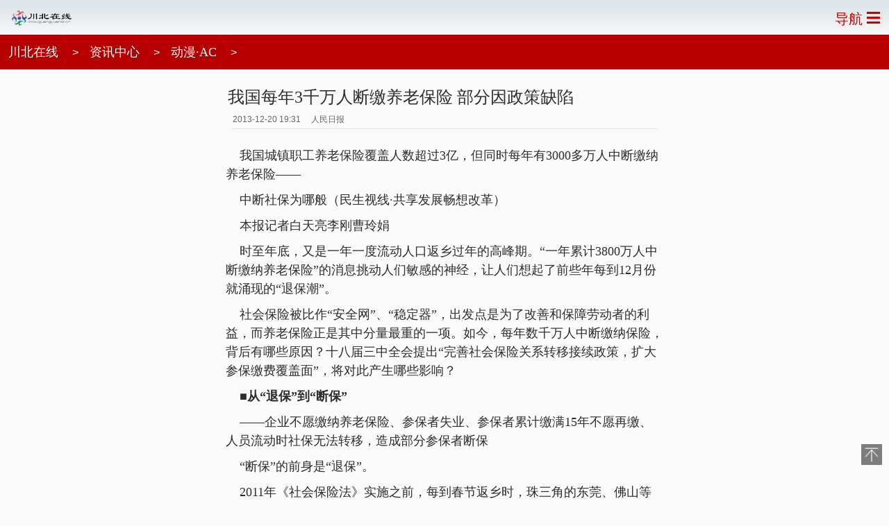

--- FILE ---
content_type: text/html
request_url: http://3g.guangyuanol.cn/news/quyu/2013/1220/133353.html
body_size: 5842
content:
<!DOCTYPE html>
<html>
<head>
<meta charset="gb2312">
<meta name="viewport" content="width=device-width, initial-scale=1.0, user-scalable=no">
<meta http-equiv="X-UA-Compatible" content="IE=edge,chrome=1" />
<meta name="applicable-device" content="mobile">
<title>我国每年3千万人断缴养老保险 部分因政策缺陷|我国每年3千万人断缴养老保险|部-动漫·AC-川北在线</title>
<meta name="keywords" content="我国每年3千万人断缴养老保险,部" />
<meta name="description" content="基本养老保险实行社会统筹和个人账户相结合的模式。个人账户是职工在符合国家规定的退休条件并办理了退休手续后，领取基本养老金的重要依据。个人账户储存额只能用于职工养老，不得提前支� Ｖ挥谐鱿种肮だ胪诵荨⒅" />
<link rel="stylesheet" type="text/css" href="http://3g.guangyuanol.cn/css/m_article_common.css?202112191541" />
<link rel="Shortcut Icon" type="image/x-icon" href="http://www.guangyuanol.cn/favicon.ico" />
<script src="http://3g.guangyuanol.cn/js/jquery.js"></script>
<style>body {margin: 0;padding: 0;} .bshare-custom .bshare-weixin {display: none;}.font_wrap{width: 96%;}.foot_nav a{margin: 0 2px;}</style>
</head>
<body>
<div class="header_logo_bg">
  <div style="padding:0;" class="header_logo"> <a href="http://3g.guangyuanol.cn/"><img style="width:95px; height:44px; display:block; padding:3px 0;" src="http://3g.guangyuanol.cn/images/mlogo.png" /></a> </div>
  <div class="header_right"> <a href="http://3g.guangyuanol.cn/map.html" class="ico_nav_info"> <span>导航</span> <img src="http://3g.guangyuanol.cn/images/header_nav_btn_blue1.png" /> </a> </div>
  <div style="clear: both;"></div>
</div>
<div class="nav_header_wrap">
  <div class="nav_header_center nav_header_breadcrumbs"> <a href='http://3g.guangyuanol.cn/'>川北在线</a> > <a href='/news/'>资讯中心</a> > <a href='/news/quyu/'>动漫·AC</a> >  </div>
  <br class="clear" />
</div>

<!--正文部分-->
<div class="contentWrapper">
  <div class="contentLeft">
    <div style=" width:100%;margin-left:auto; margin-right:auto;"> 
      <script src="http://www.guangyuanol.cn/fpb/60.js" language="javascript"></script> 
    </div>
    <h1 id="articleTitle"> 我国每年3千万人断缴养老保险 部分因政策缺陷 </h1>
    <div id="contentMsg"> <span id="pubTime">2013-12-20 19:31</span>　 <span id="source">人民日报</span> </div>
    
    <div id="contentMain">
      <p>&nbsp;&nbsp;&nbsp;&nbsp;我国城镇职工养老保险覆盖人数超过3亿，但同时每年有3000多万人中断缴纳养老保险&mdash;&mdash;</p><p>&nbsp;&nbsp;&nbsp;&nbsp;中断社保为哪般（民生视线&middot;共享发展畅想改革）</p><p>&nbsp;&nbsp;&nbsp;&nbsp;本报记者白天亮李刚曹玲娟</p><p>&nbsp;&nbsp;&nbsp;&nbsp;时至年底，又是一年一度流动人口返乡过年的高峰期。&ldquo;一年累计3800万人中断缴纳养老保险&rdquo;的消息挑动人们敏感的神经，让人们想起了前些年每到12月份就涌现的&ldquo;退保潮&rdquo;。</p><p>&nbsp;&nbsp;&nbsp;&nbsp;社会保险被比作&ldquo;安全网&rdquo;、&ldquo;稳定器&rdquo;，出发点是为了改善和保障劳动者的利益，而养老保险正是其中分量最重的一项。如今，每年数千万人中断缴纳保险，背后有哪些原因？十八届三中全会提出&ldquo;完善社会保险关系转移接续政策，扩大参保缴费覆盖面&rdquo;，将对此产生哪些影响？</p><p>&nbsp;&nbsp;&nbsp;&nbsp;<strong>■从&ldquo;退保&rdquo;到&ldquo;断保&rdquo;</strong></p><p>&nbsp;&nbsp;&nbsp;&nbsp;&mdash;&mdash;企业不愿缴纳养老保险、参保者失业、参保者累计缴满15年不愿再缴、人员流动时社保无法转移，造成部分参保者断保</p><p>&nbsp;&nbsp;&nbsp;&nbsp;&ldquo;断保&rdquo;的前身是&ldquo;退保&rdquo;。</p><p>&nbsp;&nbsp;&nbsp;&nbsp;2011年《社会保险法》实施之前，每到春节返乡时，珠三角的东莞、佛山等地总有不少外来务工人员涌到社保办事大厅，提取积攒在自己养老保险个人账户部分的资金，酿成&ldquo;退保潮&rdquo;。正在广东打工的湖南籍外来务工人员刘思明就曾是其中一员。他坦言，当时年轻，对自己今后的养老保障没有太多概念，而且几乎一年换一个单位，所以到了年底就想尽一切办法多取点钱在手回家过年。养老保险个人账户部分一年下来能有约2000元，算是一笔不小的现金收入。</p><p>&nbsp;&nbsp;&nbsp;&nbsp;虽然没有准确的统计，但据有关机构估算，当时每年退出养老保险的人也在3000万左右。</p><p>&nbsp;&nbsp;&nbsp;&nbsp;这一状况在2011年后有了根本性的转变。&ldquo;《社会保险法》出台后，养老保险已经不允许退保取现了，只能办理转移接续。&rdquo;广州市梅东路社保医保办事大厅工作人员说。从政策上讲，参保者不论是否继续缴纳养老保险，在达到法定退休年龄前，都无法提取养老保险个人账户中的资金，这使得&ldquo;退保&rdquo;不再可能。12月11日，记者在广州小北路社会保险办事大厅、梅东路社保办事大厅，以及居民征收、购买养老保险的单位广州市地税局办事大厅转了一个上午，没有见到前往办理退出或中断养老保险手续的人员。</p><p>&nbsp;&nbsp;&nbsp;&nbsp;法律禁止参保者提前支取个人账户养老金，终结了以取现为目标的退保行为，但并没改变其他类型的中断或退出行为。</p><p>&nbsp;&nbsp;&nbsp;&nbsp;有的人因为换工作后新单位不给缴纳养老保险而断保。马明阳在北京一家知名连锁造型机构任高级发型师，从业十几年间，他先后在五六家理发店干过，只有一家给员工缴纳养老保险。&ldquo;单位给上保险当然是好事，如果不给上，我也不会主动要求，断保是平常事。&rdquo;</p><p>&nbsp;&nbsp;&nbsp;&nbsp;有的人因为就业中断而断保。蔡女士怀孕后辞去了在北京一家出版公司的工作，回家做&ldquo;全职妈妈&rdquo;，她的养老保险从此中断。&ldquo;我计划孩子两岁后再出来工作，到时候再接着上养老保险。&rdquo;</p><p>&nbsp;&nbsp;&nbsp;&nbsp;有的人断保是考虑到已经累计缴费15年，按照现行政策即可在达到退休年龄后按月领取养老金，自己算算账后不愿再多缴。</p>
     <div id="contentLiability">
      [责任编辑:毛青青]
     </div> 
     <div class="page_button">
      <li class="thisclass">1</li><li><a href='133353_2.html'>2</a></li><li><a href='133353_3.html'>3</a></li><li><a href='133353_4.html'>4</a></li><li><a href='133353_2.html'>下一页</a></li>
     </div> 
     <div class="clear"></div>
    </div>
    
    <div class="contentColumnLeft" style="margin:10px 0; text-align:right;"> 
     <span style="font-size:18px;">分享到:</span> 
     <a title="分享到Qzone" href="" id="qzone"><img src="http://3g.guangyuanol.cn/images/qzone_logo.png" /></a> 
     <a title="分享到新浪微博" href="" id="sinaminiblog"><img src="http://3g.guangyuanol.cn/images/sina_logo.png" /></a> 
    </div>
   </div>
   
   <div class="contentColumnLeft contentRelatedArea">
    <div> 
     <div class="clear"></div>
    </div> 
   </div> 
    
</div>

<!--广告01-->
<div class="mbad"><script src="http://www.guangyuanol.cn/fpb/61.js" language="javascript"></script></div>

<!--多图列表开始(1-4条)-->
<div class="dlist">
  <ul>
    <li> <a target="_blank" href="/news/quyu/2024/0604/1273487.html">
      <h2>海贼王1117话情报：路飞进入暴走模式，土星和黄猿两人战死 伊姆真容曝光</h2>
      <div class="pic-content">
        <div class="img-wrap">
          <img src="http://www.guangyuanol.cn/uploads/allimg/240604/1333095547-0.png" />
        </div>
        <div class="img-wrap">
          <img src="http://www.guangyuanol.cn/uploads/allimg/240604/13330924G-1.png" />
        </div>
        <div class="img-wrap">
          <img src="http://www.guangyuanol.cn/uploads/allimg/240604/1333091300-2.jpg" />
        </div>
      </div>
      </a> </li>
<li> <a target="_blank" href="/news/quyu/2024/0604/1273486.html">
      <h2> 海贼王1117话情报炸裂！卡普激战黑胡子不敌 龙登场秒杀希留救人</h2>
      <div class="pic-content">
        <div class="img-wrap">
          <img src="http://www.guangyuanol.cn/uploads/allimg/240604/1331032F3-0.png" />
        </div>
        <div class="img-wrap">
          <img src="http://www.guangyuanol.cn/uploads/allimg/240604/1331032031-1.jpg" />
        </div>
        <div class="img-wrap">
          <img src="http://www.guangyuanol.cn/uploads/allimg/240604/133103FN-2.jpg" />
        </div>
      </div>
      </a> </li>
<li> <a target="_blank" href="/news/quyu/2024/0604/1273485.html">
      <h2>海贼王1117话情报释出！五老星人兽形态全公布 形象怪异似恶魔</h2>
      <div class="pic-content">
        <div class="img-wrap">
          <img src="http://www.guangyuanol.cn/uploads/allimg/240604/1329142227-0.jpg" />
        </div>
        <div class="img-wrap">
          <img src="http://www.guangyuanol.cn/uploads/allimg/240604/13291441S-1.jpg" />
        </div>
        <div class="img-wrap">
          <img src="http://www.guangyuanol.cn/uploads/allimg/240604/1329142b4-2.jpg" />
        </div>
      </div>
      </a> </li>

  </ul>
</div>

<!--广告02-->
<div class="mbad"><script src="http://www.guangyuanol.cn/fpb/71.js" language="javascript"></script></div>

<div class="newlist2 Artblock">
  <ul>
    <li><a href="http://3g.guangyuanol.cn/news/quyu/2024/0604/1273487.html" target="_blank"> 
      <div class="list_img2"> <img data-carousel="carousel" class="mip-element mip-img" src="http://www.guangyuanol.cn/uploads/allimg/240604/1333095547-0-lp.png" /> </div>
      
      <div class="list_cont">
        <div class="list_title2">海贼王1117话情报：路飞进入暴走模式，土星和黄猿两人战死 伊姆真容曝光</div>
        <div class="list_time2">
          <p><b>热</b>2024-06-04</p>
          <span class="list_fx2"></span></div>
      </div>
      <div class="clearfloat"></div>
      </a></li>
<li><a href="http://3g.guangyuanol.cn/news/quyu/2024/0604/1273486.html" target="_blank"> 
      <div class="list_img2"> <img data-carousel="carousel" class="mip-element mip-img" src="http://www.guangyuanol.cn/uploads/allimg/240604/1331032F3-0-lp.png" /> </div>
      
      <div class="list_cont">
        <div class="list_title2"> 海贼王1117话情报炸裂！卡普激战黑胡子不敌 龙登场秒杀希留救人</div>
        <div class="list_time2">
          <p><b>热</b>2024-06-04</p>
          <span class="list_fx2"></span></div>
      </div>
      <div class="clearfloat"></div>
      </a></li>
<li><a href="http://3g.guangyuanol.cn/news/quyu/2024/0604/1273485.html" target="_blank"> 
      <div class="list_img2"> <img data-carousel="carousel" class="mip-element mip-img" src="http://www.guangyuanol.cn/uploads/allimg/240604/1329142227-0-lp.jpg" /> </div>
      
      <div class="list_cont">
        <div class="list_title2">海贼王1117话情报释出！五老星人兽形态全公布 形象怪异似恶魔</div>
        <div class="list_time2">
          <p><b>热</b>2024-06-04</p>
          <span class="list_fx2"></span></div>
      </div>
      <div class="clearfloat"></div>
      </a></li>
<li><a href="http://3g.guangyuanol.cn/news/quyu/2024/0603/1273474.html" target="_blank"> 
      <div class="list_img2"> <img data-carousel="carousel" class="mip-element mip-img" src="http://www.guangyuanol.cn/uploads/allimg/240603/201A93M0-0-lp.jpg" /> </div>
      
      <div class="list_cont">
        <div class="list_title2"> 圣衣神话EX：凤凰座一辉官图正式公开 顶级的还原度和无比鲜亮的配色</div>
        <div class="list_time2">
          <p><b>热</b>2024-06-03</p>
          <span class="list_fx2"></span></div>
      </div>
      <div class="clearfloat"></div>
      </a></li>
<li><a href="http://3g.guangyuanol.cn/news/quyu/2024/0603/1273472.html" target="_blank"> 
      <div class="list_img2"> <img data-carousel="carousel" class="mip-element mip-img" src="http://www.guangyuanol.cn/uploads/allimg/240603/2001544319-0-lp.jpg" /> </div>
      
      <div class="list_cont">
        <div class="list_title2">数码宝贝02剧场版动画惨遭！毁童年的最烂之作 太一看了都要开喷了</div>
        <div class="list_time2">
          <p><b>热</b>2024-06-03</p>
          <span class="list_fx2"></span></div>
      </div>
      <div class="clearfloat"></div>
      </a></li>
<li><a href="http://3g.guangyuanol.cn/news/quyu/2024/0603/1273471.html" target="_blank"> 
      <div class="list_img2"> <img data-carousel="carousel" class="mip-element mip-img" src="http://www.guangyuanol.cn/uploads/allimg/240603/1959453337-0-lp.jpg" /> </div>
      
      <div class="list_cont">
        <div class="list_title2">无职转生第二季最新话：七星破防发癫过于搞笑 科普一下原作最后的结局</div>
        <div class="list_time2">
          <p><b>热</b>2024-06-03</p>
          <span class="list_fx2"></span></div>
      </div>
      <div class="clearfloat"></div>
      </a></li>
<li><a href="http://3g.guangyuanol.cn/news/quyu/2024/0531/1273360.html" target="_blank"> 
      <div class="list_img2"> <img data-carousel="carousel" class="mip-element mip-img" src="http://www.guangyuanol.cn/uploads/allimg/240531/214Q1O58-0-lp.jpg" /> </div>
      
      <div class="list_cont">
        <div class="list_title2">海贼王第1113话情报图来了！贝加庞克开启爆料 山治大战五老星</div>
        <div class="list_time2">
          <p><b>热</b>2024-05-31</p>
          <span class="list_fx2"></span></div>
      </div>
      <div class="clearfloat"></div>
      </a></li>
<li><a href="http://3g.guangyuanol.cn/news/quyu/2024/0531/1273359.html" target="_blank"> 
      <div class="list_img2"> <img data-carousel="carousel" class="mip-element mip-img" src="http://www.guangyuanol.cn/uploads/allimg/240531/21450S4M-0-lp.jpg" /> </div>
      
      <div class="list_cont">
        <div class="list_title2">咒术回战第258话情报：宿傩再次开启伏魔御厨子领域 虎杖失去了一条腿</div>
        <div class="list_time2">
          <p><b>热</b>2024-05-31</p>
          <span class="list_fx2"></span></div>
      </div>
      <div class="clearfloat"></div>
      </a></li>
<li><a href="http://3g.guangyuanol.cn/news/quyu/2024/0531/1273358.html" target="_blank"> 
      <div class="list_img2"> <img data-carousel="carousel" class="mip-element mip-img" src="http://www.guangyuanol.cn/uploads/allimg/240531/2143121Q9-0-lp.jpg" /> </div>
      
      <div class="list_cont">
        <div class="list_title2">数码宝贝最新情报：小妖兽新究极体进化链条公开 有望变身混沌公爵兽</div>
        <div class="list_time2">
          <p><b>热</b>2024-05-31</p>
          <span class="list_fx2"></span></div>
      </div>
      <div class="clearfloat"></div>
      </a></li>
<li><a href="http://3g.guangyuanol.cn/news/quyu/2024/0530/1273305.html" target="_blank"> 
      <div class="list_cont">
        <div class="list_title2">盘点最让男人永生难忘，不愿放手的星座 个个表里如一，温柔似水</div>
        <div class="list_time2">
          <p><b>热</b>2024-05-30</p>
          <span class="list_fx2"></span></div>
      </div>
      <div class="clearfloat"></div>
      </a></li>

  </ul>
</div>

<!--广告03-->
<div class="mbad"><script src="http://www.guangyuanol.cn/fpb/62.js" language="javascript"></script></div>

<div class="paihang">
  <ul>
    <li><i></i><a href="/news/quyu/2020/0710/1069692.html">很污的动漫日本30部 十八禁未成年人请止步!</a></li>
<li><i></i><a href="/news/quyu/2020/0818/1079640.html">魔道祖师小剧场：魏无羡和蓝忘机作息时间差距 实力诠释论夜猫子和好学生的区别</a></li>
<li><i></i><a href="/news/quyu/2020/0808/1077306.html">《叶罗丽8》新仙子的出现为何惹人吐槽？这得怪官方放出的海报</a></li>
<li><i></i><a href="/news/quyu/2021/0514/1144186.html">叶罗丽第九季：主角团被消减一半 王默挺身而出再担大任</a></li>
<li><i></i><a href="/news/quyu/2014/0302/158041.html">脖子以下全是腿？动漫中因美腿出名的妹子们</a></li>
<li><i></i><a href="/news/quyu/2020/0727/1074261.html">《喜羊羊与灰太狼之异国大营救》已更新完毕 为何孤心狼成唯一死去的反派？</a></li>
<li><i></i><a href="/news/quyu/2021/0829/1166234.html">海贼王989集看点揭秘：凯多盯上4大超新星 全员恶人降临，大嘴基拉好霸气</a></li>
<li><i></i><a href="/news/quyu/2022/0306/1192560.html">斗罗大陆198集被改毁了？恰恰相反 改编得很成功还照顾了小舞等人</a></li>

  </ul>
</div>


<!--广告04-->
<div class="mbad"><script src="http://www.guangyuanol.cn/fpb/63.js" language="javascript"></script></div>

<div class="suiji">
  <ul>
    <li><a href="/news/quyu/2018/0428/856564.html">雷波县采取强力措施脱贫攻坚春季攻势成效明显</a></li>
<li><a href="/news/quyu/2014/1216/282398.html">今年南充市建成村道公路安保设施1365.5公里</a></li>
<li><a href="/news/quyu/2013/1030/110505.html">长沙致癌辣椒被查获 生产有毒食品如何处罚</a></li>
<li><a href="/news/quyu/2021/1126/1180521.html">假面骑士Revice：兄妹三人同时强化 10位1体暴龙，骑士踢战力爆表</a></li>
<li><a href="/news/quyu/2014/0919/243938.html">1-8月巴中市食品类价格指数同比上涨3.1%</a></li>
<li><a href="/news/quyu/2013/1213/129659.html">女子百万元卖家传虎皮被捕 出售祖传虎皮也违法</a></li>
<li><a href="/news/quyu/2023/0114/1227418.html">《勇闯四季城》人物设定有问题！三怪物居然可以和主角团共同生存</a></li>
<li><a href="/news/quyu/2013/1031/111219.html">男子抱妻尸共眠35天 死了都要爱</a></li>

  </ul>
</div>

<!--广告05-->
<div class="mbad"><script src="http://www.guangyuanol.cn/fpb/65.js" language="javascript"></script></div>

<div style="clear: both;"></div>
<div id="goTop" style="position:fixed; bottom:50px; right:10px; background:rgba(0,0,0,0.5) url(http://3g.guangyuanol.cn/images/top1.png) no-repeat center center; width:30px; height:30px;"></div>
<div style="clear: both;"></div>
<div class="foot_nav">
  <div class="font_wrap"> <a href="http://3g.guangyuanol.cn/news/">资讯</a> <a href="http://3g.guangyuanol.cn/news/quyu/">区域</a> <a href="http://3g.guangyuanol.cn/news/roll/">市州</a> <a href="http://3g.guangyuanol.cn/news/newspaper/">读报</a> <a href="https://www.chongwujing.com/" target="_blank">宠物</a> <a href="http://3g.guangyuanol.cn/guandian/">观点</a> <a href="http://3g.guangyuanol.cn/keji/" target="_blank">科技</a> <a href="https://www.lvzhimi.com/" target="_blank">养花</a></div>
</div>
<div class="footer_main" style="padding:15px 0 20px;">
  <div style="text-align:center;color:#BABABA; font-size:12px;"> 触屏版 | <a href="http://www.guangyuanol.cn">传统版</a> | 蜀ICP备12026997号-1 川北在线版权所有 </div>
</div>
<script language="javascript" src="http://3g.guangyuanol.cn/js/js.js"></script> 
<script language="javascript" src="http://3g.guangyuanol.cn/js/commentajax.js"></script> 
<script language="javascript" src="http://3g.guangyuanol.cn/js/commentajax_m.js"></script> 
<script>
var _hmt = _hmt || [];
(function() {
  var hm = document.createElement("script");
  hm.src = "//hm.baidu.com/hm.js?5dbf993b3f45939806eba062b9b83774";
  var s = document.getElementsByTagName("script")[0]; 
  s.parentNode.insertBefore(hm, s);
})();
</script>
</body>
</html>